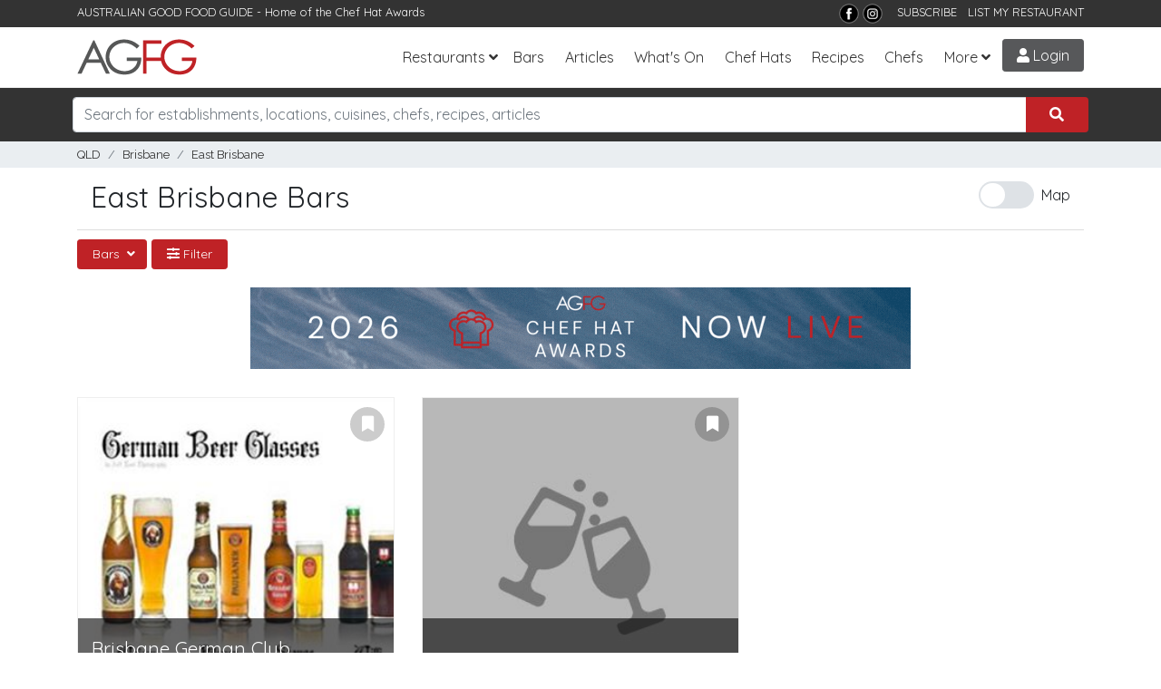

--- FILE ---
content_type: text/html; charset=utf-8
request_url: https://www.agfg.com.au/bars/brisbane/east-brisbane
body_size: 14813
content:

<!DOCTYPE html>
<html lang="en-AU">
<head>
    <title>The Best East Brisbane,QLD Bars, Bars in East Brisbane | AGFG</title>
<meta name="description" content="East Brisbane,QLD Bars. Photos, online bookings, ratings and reviews for 2 Bars in East Brisbane. Find the Best Bars in East Brisbane at AGFG." />
<meta property="og:title" content="The Best East Brisbane,QLD Bars, Bars in East Brisbane | AGFG" />
<meta property="og:description" content="East Brisbane,QLD Bars. Photos, online bookings, ratings and reviews for 2 Bars in East Brisbane. Find the Best Bars in East Brisbane at AGFG." />
<meta property="og:type" content="website" />
<meta property="og:site_name" content="AGFG" />

    <link rel="canonical" href="https://www.agfg.com.au/bars/brisbane/east-brisbane" />
    

    <meta http-equiv="Content-Type" content="text/html; charset=UTF-8" />
    <meta http-equiv="X-UA-Compatible" content="IE=edge" />
    <meta name="viewport" content="width=device-width, initial-scale=1">

    <link rel="apple-touch-icon" sizes="57x57" href="/images/ico/apple-icon-57x57.png">
    <link rel="apple-touch-icon" sizes="60x60" href="/images/ico/apple-icon-60x60.png">
    <link rel="apple-touch-icon" sizes="72x72" href="/images/ico/apple-icon-72x72.png">
    <link rel="apple-touch-icon" sizes="76x76" href="/images/ico/apple-icon-76x76.png">
    <link rel="apple-touch-icon" sizes="114x114" href="/images/ico/apple-icon-114x114.png">
    <link rel="apple-touch-icon" sizes="120x120" href="/images/ico/apple-icon-120x120.png">
    <link rel="apple-touch-icon" sizes="144x144" href="/images/ico/apple-icon-144x144.png">
    <link rel="apple-touch-icon" sizes="152x152" href="/images/ico/apple-icon-152x152.png">
    <link rel="apple-touch-icon" sizes="180x180" href="/images/ico/apple-icon-180x180.png">
    <link rel="icon" type="image/png" sizes="192x192" href="/images/ico/android-icon-192x192.png">
    <link rel="icon" type="image/png" sizes="32x32" href="/images/ico/favicon-32x32.png">
    <link rel="icon" type="image/png" sizes="96x96" href="/images/ico/favicon-96x96.png">
    <link rel="icon" type="image/png" sizes="16x16" href="/images/ico/favicon-16x16.png">
    <link rel="manifest" href="/images/ico/manifest.json">
    <meta name="msapplication-TileColor" content="#ffffff">
    <meta name="msapplication-TileImage" content="/images/ico/ms-icon-144x144.png">
    <meta name="theme-color" content="#ffffff">
    <meta name="apple-itunes-app" content="app-id=436728701">
    <meta name="google-play-app" content="app-id=com.agfg.app">

    <link rel="stylesheet" href="//fonts.googleapis.com/css?family=Quicksand">
    <link rel="stylesheet" href="//fonts.googleapis.com/css?family=Merriweather">
    <link rel="stylesheet" href="//fonts.googleapis.com/css?family=Raleway">
    <link rel="stylesheet" type="text/css" href="/plugins/bootstrap4/bootstrap.min.css" />
    <link rel="stylesheet" type="text/css" href="/plugins/slick/slick.css" />
    <link rel="stylesheet" type="text/css" href="/plugins/slick/slick-theme.css" />
    <link rel="stylesheet" type="text/css" href="/plugins/bootstrap-datepicker/css/bootstrap-datepicker3.min.css" />
    <link rel="stylesheet" type="text/css" href="/plugins/fontawesome/all.css" />
    <link rel="stylesheet" type="text/css" href="/plugins/toastr.min.css" />
    <link rel="stylesheet" type="text/css" href="/css/base.css?v=2.8" />

    <link rel="stylesheet" type="text/css" media="screen" href="https://www.agfg.com.au/plugins/select2/css/select2.min.css" />
<link rel="stylesheet" type="text/css" media="screen" href="https://www.agfg.com.au/plugins/select2/css/select2-bootstrap4.min.css" />


    <!-- Google Tag Manager -->
    <script>(function (w, d, s, l, i) {
            w[l] = w[l] || []; w[l].push({
                'gtm.start':
                    new Date().getTime(), event: 'gtm.js'
            }); var f = d.getElementsByTagName(s)[0],
                j = d.createElement(s), dl = l != 'dataLayer' ? '&l=' + l : ''; j.async = true; j.src =
                    'https://www.googletagmanager.com/gtm.js?id=' + i + dl; f.parentNode.insertBefore(j, f);
        })(window, document, 'script', 'dataLayer', 'GTM-5J3JTDN');</script>
    <!-- End Google Tag Manager -->

    <script type="text/javascript">

        //fb-pixel
        !function (f, b, e, v, n, t, s) {
            if (f.fbq) return; n = f.fbq = function () {
                n.callMethod ?
                    n.callMethod.apply(n, arguments) : n.queue.push(arguments)
            };
            if (!f._fbq) f._fbq = n; n.push = n; n.loaded = !0; n.version = '2.0';
            n.queue = []; t = b.createElement(e); t.async = !0;
            t.src = v; s = b.getElementsByTagName(e)[0];
            s.parentNode.insertBefore(t, s)
        }(window, document, 'script',
            'https://connect.facebook.net/en_US/fbevents.js');

        fbq('init', '801851906676322');
fbq('track', 'PageView');

    </script>
</head>

<body>
    <!-- Google Tag Manager (noscript) -->
    <noscript>
        <iframe src="https://www.googletagmanager.com/ns.html?id=GTM-5J3JTDN" height="0" width="0" style="display: none; visibility: hidden"></iframe>
    </noscript>
    <!-- End Google Tag Manager (noscript) -->

    <div id="fb-root"></div>
    <div class="wrap">

        

        <header class="header d-print-none">

            <div class="top-bar">
                <div class="container">
                    <div class="row">
                        <div class="col-md-6">
                            <span>AUSTRALIAN GOOD FOOD GUIDE</span> - Home of the <a href="/awards" title="Chat Hats">Chef Hat Awards</a>
                        </div>
                        <div class="col-md-6 text-right">
                            <!--<a href="https://www.nzgfg.co.nz/" alt="New Zealand Good Food Guide" class="site-switch">NZ</a>-->
                            <a href="https://www.facebook.com/ausgoodfoodguide" target="_blank" title="Facebook">
                                <img src="/images/layout/tb-facebook.png" alt="AGFG on Facebook" /></a>
                            <a href="https://www.instagram.com/ausgoodfood/" target="_blank" title="Instagram">
                                <img src="/images/layout/tb-instagram.png" alt="AGFG on Instagram" /></a>
                            &nbsp;&nbsp;
                            <a href="#" onclick="popupSubscribe();">SUBSCRIBE</a>&nbsp;&nbsp;
                            <a href="/agfg/listings/add-listing">LIST MY RESTAURANT</a>
                        </div>
                    </div>
                </div>
            </div>

            <nav class="navbar navbar-expand-lg">
                <div class="container">
                    <a href="/" class="navbar-brand">
                        <img src="/images/layout/logo.png" alt="AGFG - Australian Good Food Guide">
                    </a>
                    <button type="button" data-toggle="collapse" data-target="#navbarcollapse" aria-controls="navbarcollapse" aria-expanded="false" aria-label="Toggle navigation" class="navbar-toggler"><i class="fa fa-bars"></i></button><div id="navbarcollapse" class="collapse navbar-collapse"><ul class="navbar-nav ml-auto"><li class="nav-item dropdown"><a id="dd-restaurants" href="/restaurants" data-toggle="dropdown" aria-haspopup="true" aria-expanded="false" class="nav-link dropdown-toggle">Restaurants</a><div aria-labelledby="dd-restaurants" class="dropdown-menu"><a href="/awards" class="dropdown-item">Chef Hat Awards</a><a href="/restaurants/sydney" class="dropdown-item">Sydney</a><a href="/restaurants/melbourne" class="dropdown-item">Melbourne</a><a href="/restaurants/brisbane" class="dropdown-item">Brisbane</a><a href="/restaurants/perth" class="dropdown-item">Perth</a><a href="/restaurants/adelaide" class="dropdown-item">Adelaide</a><a href="/restaurants/darwin" class="dropdown-item">Darwin</a><a href="/restaurants/canberra" class="dropdown-item">Canberra</a><a href="/restaurants/hobart" class="dropdown-item">Hobart</a></div></li><li class="nav-item"><a href="/bars" class="nav-link">Bars</a></li>
<li class="nav-item"><a href="/articles" class="nav-link">Articles</a></li><li class="nav-item"><a href="/whatson" class="nav-link">What's On</a></li>
<li class="nav-item"><a href="/awards" class="nav-link">Chef Hats</a></li><li class="nav-item"><a href="/recipes" class="nav-link">Recipes</a></li><li class="nav-item"><a href="/chefs" class="nav-link">Chefs</a></li><li class="nav-item dropdown"><a id="dd-more" href="#" data-toggle="dropdown" aria-haspopup="true" aria-expanded="false" class="nav-link dropdown-toggle">More</a><div aria-labelledby="dd-more" class="dropdown-menu"><a href="/wineries" class="dropdown-item">Wineries</a>
<a href="/providores" class="dropdown-item">Providores</a><a href="/attractions" class="dropdown-item">Attractions</a>
<a href="/readerschoice" class="dropdown-item">Readers' Choice Awards</a>
<a href="/agfg/about" class="dropdown-item">About Us</a>
</div></li></ul></div><a href="/members/login" class="menu-btn login-btn login-trigger"><i class="fa fa-user"></i> Login</a>
                </div>
            </nav>
        </header>

        <section class="search d-print-none"><div class="container"><div class="search-bar"><div class="row"><div class="form-group col-lg-12"><div class="input-group"><input type="search" class="form-control search-box" name="search" id="searchbox" placeholder="Search for establishments, locations, cuisines, chefs, recipes, articles"><div class="input-group-append"><button class="btn search-submit" onclick='searchKeyword();'><i class="fas fa-search"></i></button></div></div><div id="search-suggest"><span>Suggested locations:</span><ul><li><a href="#" onclick="setLocation(true, 'restaurants/near-me');" class="btn btn-sm btn-outline-primary mb-1"><i class="fa fa-location-arrow"></i> Near Me</a></li><li><a href="/restaurants/sydney" class="btn btn-sm btn-outline-secondary">Sydney</a></li><li><a href="/restaurants/melbourne" class="btn btn-sm btn-outline-secondary">Melbourne</a></li><li><a href="/restaurants/brisbane" class="btn btn-sm btn-outline-secondary">Brisbane</a></li><li><a href="/restaurants/perth" class="btn btn-sm btn-outline-secondary">Perth</a></li><li><a href="/restaurants/adelaide" class="btn btn-sm btn-outline-secondary">Adelaide</a></li><li><a href="/restaurants/darwin" class="btn btn-sm btn-outline-secondary">Darwin</a></li><li><a href="/restaurants/canberra" class="btn btn-sm btn-outline-secondary">Canberra</a></li><li><a href="/restaurants/hobart" class="btn btn-sm btn-outline-secondary">Hobart</a></li></ul></div></div></div></div></div></section><section class="breadcrumb-bar d-print-none"><div class="container"><div class="row "><div class="col-lg-12"><ul class="breadcrumb"><li class="breadcrumb-item"><a href="https://www.agfg.com.au/bars/qld">QLD</a></li><li class="breadcrumb-item"><a href="https://www.agfg.com.au/bars/brisbane">Brisbane</a></li><li class="breadcrumb-item"><a href="https://www.agfg.com.au/bars/brisbane/east-brisbane">East Brisbane</a></li><ul></div></div></div></section>

        
    <div id="main-content" class="container">

        <div class="row header-refine">
            <div class="col-md-8 results-heading">
                <h1>East Brisbane Bars</h1>
            </div>
            <div class="col-md-4 results-buttons">
                <div id="ctl00_cphContent_divMapToggle" class="text-right">
                    <span class="switch d-none d-lg-block d-xl-block" id="showmap-button">
                        <input type="checkbox" onclick="toggleMap();" class="switch" id="map-switch"><label for="map-switch">Map</label>
                    </span>
                </div>
            </div>
            
        </div>

        <div class="row">
            <div id="refine-options" class="col-md-12">
                <div class="btn-group"><button class="btn btn-sm btn-primary dropdown-toggle" data-toggle="dropdown">Bars <span class="glyphicon glyphicon-chevron-down pull-right"></span></button> <div class="dropdown-menu"><a class="dropdown-item" href="https://www.agfg.com.au/providores/brisbane/east-brisbane">Providores</a><a class="dropdown-item" href="https://www.agfg.com.au/restaurants/brisbane/east-brisbane">Restaurants</a></div></div><div class="btn-group"><button class="btn btn-sm btn-primary refine-modal" rel="#filter-wrap"><i class="fas fa-sliders-h"></i> Filter</button></div>
            </div>
        </div>

        

        <div class="row">
            <div id="results-wrap" class="col-md-12">
                <div class="container" style="text-align:center;margin-top:0px;margin-bottom:30px">
<div class="promo-728">
<a href="https://www.agfg.com.au/PromoClick.aspx?id=249" target="_blank">
<img src="https://media1.agfg.com.au/images/promo/249.gif" class="img-fluid">
</a>
</div>
</div>
<div class="row block" id="results"><div class="col-12 col-sm-6 col-md-6 col-lg-4 masonry-item">
<a name="l32691" style="display:block;height:1px;"></a><div class="item listing-item"><div class="item-inner"><div class="image"><a href="https://www.agfg.com.au/bar/brisbane-german-club-32691" class="listing-link" rel="32691"><img src="https://media1.agfg.com.au/images/listing/32691/hero-300.jpg" alt="Brisbane German Club" /></a></div><span class="listing-pin" style="display:none;" id="map-pin-1">1</span><div id="bookmark-32691" class="bookmark-result"><a href="#" onclick="addBookmark(32691);return false;" class="bookmark login-trigger" data-toggle="tooltip" title="Bookmark"><i class="fas fa-bookmark"></i></a></div><div class="info d-flex align-items-end justify-content-between"><div><h3><a href="https://www.agfg.com.au/bar/brisbane-german-club-32691" class="listing-link" rel="32691">Brisbane German Club</a></h3><p class="type">&nbsp;&nbsp;&nbsp;<span class="text-warning">Opens Fri 11:30 AM</span>
</p><p class="address"><a href="https://www.agfg.com.au/bars/brisbane/east-brisbane">East Brisbane</a></p></div><div class="awards"></div><div class="latlong" id="32691+-27.484391105198490+153.036573529243470+1+Brisbane German Club+0++East Brisbane+https://www.agfg.com.au/bar/brisbane-german-club-32691"></div></div></div><div class="more-content">
<span>Established in 1883, the Brisbane German Club has a proud history and is located opposite "The Gabba".</span>
</div>
</div></div><div class="col-12 col-sm-6 col-md-6 col-lg-4 masonry-item">
<a name="l22396" style="display:block;height:1px;"></a><div class="item listing-item"><div class="item-inner"><div class="image"><a href="https://www.agfg.com.au/bar/shaftson-hotel-22396" class="listing-link" rel="22396"><img src="https://media1.agfg.com.au/images/placeholders/bars.jpg" alt="Shafston Hotel" /></a></div><span class="listing-pin" style="display:none;" id="map-pin-2">2</span><div id="bookmark-22396" class="bookmark-result"><a href="#" onclick="addBookmark(22396);return false;" class="bookmark login-trigger" data-toggle="tooltip" title="Bookmark"><i class="fas fa-bookmark"></i></a></div><div class="info d-flex align-items-end justify-content-between"><div><h3><a href="https://www.agfg.com.au/bar/shaftson-hotel-22396" class="listing-link" rel="22396">Shafston Hotel</a></h3><p class="type"></p><p class="address"><a href="https://www.agfg.com.au/bars/brisbane/east-brisbane">East Brisbane</a></p></div><div class="awards"></div><div class="latlong" id="22396+-27.479153732510348+153.041573166847230+2+Shafston Hotel+0++East Brisbane+https://www.agfg.com.au/bar/shaftson-hotel-22396"></div></div></div><div class="more-content">
<span>The Shafston Hotel features one of Brisbanes iconic island bars in the public bar. Live entertainment on Friday and Saturday nights.</span>
</div>
</div></div></div>
                
            </div>

            <div class="col-md-6">
                <div class="map-wrapper">
                    <div id="results-map"></div>
                </div>
            </div>
        </div>

    </div>

    <!-- common modal-->
    <div class="modal" id="mdl-common" tabindex="-1" role="dialog">
        <div class="modal-dialog modal-lg" role="document">
            <div class="modal-content">
                <div class="modal-header">
                    <h4 class="modal-title">Filter</h4>
                    <button type="button" class="close" data-dismiss="modal" aria-label="Close"><span aria-hidden="true">&times;</span></button>
                </div>
                <div class="modal-body filter-modal">
                </div>
            </div>
        </div>
    </div>

    <div id="filter-wrap" style="display:none;"><button class="btn btn-block btn-primary" onclick="applyFilters();">Apply Filters</button><div class="filter-inner"><div class="refine-panel container"><div class="form-row"><label class="col-3 col-form-label">Sort By:</label><div class="col-9"><select class="form-control" id="sort-by"><option value="" selected="selected">Our Picks</option><option value="az">Name A-Z</option><option value="za">Name Z-A</option></select></div></div></div><div class="refine-panel container"><div class="form-row"><label class="col-3 col-form-label">Type:</label><div class="col-9"><select class="form-control" id="filter-type"><option value="restaurants">Restaurants</option><option value="accommodations">Accommodation</option><option value="wineries">Wineries</option><option value="bars" selected="selected">Bars</option><option value="attractions">Attractions</option><option value="providores">Providores</option><option value="events">Events</option></select></div></div><div class="form-row"><label class="col-3 col-form-label">Keyword:</label><div class="col-9"><input type="text" placeholder="Enter a keyword" class="form-control" id="filter-keyword" value="" /></div></div><div class="form-row"><label class="col-3 col-form-label">Location <small><a href="#" onclick="updateLocation('near-me', 'Near Me');"><i class="fas fa-crosshairs"></i> Near Me</a></small></label><div class="col-9"><input type="text" placeholder="Search for a location" class="form-control" id="filter-location" value="East Brisbane" /><div class="location-suggest"><h6>Some suburbs nearby</h6><div class="row mb-10"><div class="col-md-4 col-sm-12"><a href="#" onclick="updateLocation('brisbane/east-brisbane','East Brisbane');">East Brisbane</a></div><div class="col-md-4 col-sm-12"><a href="#" onclick="updateLocation('brisbane/kangaroo-point','Kangaroo Point');">Kangaroo Point</a></div><div class="col-md-4 col-sm-12"><a href="#" onclick="updateLocation('brisbane/new-farm','New Farm');">New Farm</a></div><div class="col-md-4 col-sm-12"><a href="#" onclick="updateLocation('brisbane/norman-park','Norman Park');">Norman Park</a></div><div class="col-md-4 col-sm-12"><a href="#" onclick="updateLocation('brisbane/brisbane-north','Brisbane North');">Brisbane North</a></div><div class="col-md-4 col-sm-12"><a href="#" onclick="updateLocation('brisbane/stones-corner','Stones Corner');">Stones Corner</a></div><div class="col-md-4 col-sm-12"><a href="#" onclick="updateLocation('brisbane/dutton-park','Dutton Park');">Dutton Park</a></div><div class="col-md-4 col-sm-12"><a href="#" onclick="updateLocation('brisbane/hawthorne','Hawthorne');">Hawthorne</a></div><div class="col-md-4 col-sm-12"><a href="#" onclick="updateLocation('brisbane/woolloongabba','Woolloongabba');">Woolloongabba</a></div></div><h6>Expand your search to:</h6><div class="row mb-10"><div class="col-md-6 col-sm-12"><a href="#" onclick="updateLocation('central-brisbane','Central Brisbane ');">Central Brisbane </a></div><div class="col-md-6 col-sm-12"><a href="#" onclick="updateLocation('brisbane','Brisbane');">Brisbane</a></div></div></div></div></div><div class="form-row" id="form-categories"><label class="col-3 col-form-label">Categories:</label><div class="col-9"><select multiple class="form-control" id="filter-category"><option value="85">Air Conditioning</option><option value="81">Bush Views</option><option value="79">City Views</option><option value="82">Disabled Access</option><option value="275">Free Wifi</option><option value="84">Functions</option><option value="126">Gay Friendly</option><option value="274">Live Music</option><option value="83">Parking</option><option value="120">Pet Friendly</option><option value="276">Romantic</option><option value="136">Rooftop Bar</option><option value="80">Water Views</option></select></div></div></div><input id="rdurl" type="text" style="display:none" /></div><button class="btn btn-block btn-primary" onclick="applyFilters();">Apply Filters</button></div>
    


        <div class="container">
            <div class="row">
                <div class="col back-to-top text-right">
                    <a href="#top"><span class="fa-stack">
                        <i class="fas fa-circle fa-stack-2x"></i>
                        <i class="fas fa-chevron-up fa-stack-1x fa-inverse"></i>
                    </span>&nbsp;Back to Top</a>
                </div>
            </div>
        </div>

        <footer id="ctl00_footerMain" class="main-footer d-print-none">
            <div class="container">
                <div class="row">
                    <div class="about col-md-4">
                        <div class="logo">
                            <a href="/">
                                <img src="/images/layout/logo-rev.png" alt="Australian Good Food Guide">
                            </a>
                        </div>
                        <p>Established in 1977, AGFG has complemented the tourism and hospitality industry in Australia through the transition from traditional print to websites &amp; apps.</p>
                        <p>
                            Download our <strong>free apps</strong>
                        </p>
                        <p>
                            <a href="https://itunes.apple.com/au/app/australian-good-food-travel/id436728701?mt=8" target="_blank">
                                <img src="/images/layout/applestore.png" alt="Download AGFG iPhone App" />
                            </a>&nbsp;<a href="https://play.google.com/store/apps/details?id=com.agfg.app" target="_blank">
                                <img src="/images/layout/googleplay.png" alt="Get it on Google Play" />
                            </a>
                        </p>
                    </div>
                    <div class="site-links col-md-4">
                        <h3>Links</h3>
                        <div class="menus d-flex">

                            <ul class="list-unstyled">
                                <li>
                                    <a href="/agfg/about">About</a>
                                </li>
                                <li>
                                    <a href="/agfg/advertise/">Advertise</a>
                                </li>
                                <li>
                                    <a href="/agfg/listings/add-listing">Add Listing</a>
                                </li>
                                <li>
                                    <a href="/agfg/ratings-symbols/">Ratings &amp; Symbols</a>
                                </li>
                                <li>
                                    <a href="/agfg/contact">Contact</a>
                                </li>
                                <li>
                                    <a href="/rss">RSS</a>
                                </li>
                            </ul>

                            <ul class="list-unstyled">
                                <li>
                                    <a href="https://www.wowapps.com" target="_blank">Online Ordering for Restaurants</a>
                                </li>
                                <li>
                                    <a href="/awards">Chef Hat Awards</a>
                                </li>
                                <li>
                                    <a href="/readerschoice">Readers' Choice Awards</a>
                                </li>
                                <li>
                                    <a href="/recipes">Recipes</a>
                                </li>
                                <li>
                                    <a href="/chefs">Chefs</a>
                                </li>
                                <li>
                                    <a href="/articles">Articles</a>
                                </li>
                            </ul>
                        </div>
                    </div>
                    <div class="contact col-md-4">
                        <h3>Socialise</h3>
                        <div class="info">
                            <ul class="social-menu lisy-inline">
                                <li class="list-inline-item"><a href="https://www.facebook.com/ausgoodfoodguide" target="_blank" title="Facebook"><i class="fab fa-2x fa-facebook"></i></a></li>
                                <li class="list-inline-item"><a href="https://www.instagram.com/ausgoodfood/" target="_blank" title="Instagram"><i class="fab fa-2x fa-instagram"></i></a></li>
                                <li class="list-inline-item"><a href="https://www.pinterest.com.au/goodfoodguide/" target="_blank" title="Pinterest"><i class="fab fa-2x fa-pinterest"></i></a></li>
                            </ul>
                        </div>
                    </div>
                </div>

                <div class="row">
                    <div class="col-md-12 footer-popular">
                        <a href="/restaurants/sydney">Sydney</a>&nbsp;
                        <a href="/restaurants/melbourne">Melbourne</a>&nbsp;
                        <a href="/restaurants/brisbane">Brisbane</a>&nbsp;
                        <a href="/restaurants/adelaide">Adelaide</a>&nbsp;
                        <a href="/restaurants/perth">Perth</a>&nbsp;
                        <a href="/restaurants/darwin">Darwin</a>&nbsp;
                        <a href="/restaurants/canberra">Canberra</a>&nbsp;
                        <a href="/restaurants/hobart">Hobart</a>&nbsp;
                        <a href="/restaurants/gold-coast">Gold Coast</a>
                    </div>
                </div>

            </div>
            <div class="copyrights text-center">
                <p>&copy; Australian Good Food Guide Publishing Pty Ltd 2026. All rights reserved.&nbsp;&nbsp;<a href="/agfg/privacy">Privacy</a>&nbsp;&nbsp;<a href="/agfg/disclaimer">Disclaimer</a></p>
            </div>
        </footer>

        

        <!-- Login/Signup Modal -->
        <div class="modal fade" id="login-modal" tabindex="-1" role="dialog">
            <div class="modal-dialog" role="document">
                <div class="modal-content">
                    <div class="modal-body">
                        <div class="margin:10px;text-align:right;">
                            <button type="button" class="close" data-dismiss="modal" aria-label="Close"><span aria-hidden="true">&times;</span></button>
                        </div>
                        

<script src="https://accounts.google.com/gsi/client" async defer></script>
<style>

</style>

<form id="login-form" class="login-form mb-20" method="post" action="/handlers/form/Login.ashx">

    <h3 class="login-title">Sign in to AGFG</h3>
    <p class="login-subtitle">Discover exceptional dining experiences</p>

    <div id="login-response"></div>
    <input type="hidden" class="form-control" id="login-popup" name="login-popup" value="True" />

    <div class="login-email">
        <div class="form-group">
            <label for="txtLoginEmail">Email</label>
            <input type="text" class="form-control" id="txtLoginEmail" name="txtLoginEmail" placeholder="you@example.com" autocomplete="email" />
        </div>

        <div class="form-group password-wrapper">
            <label for="txtLoginPassword">Password</label>
            <div class="input-group">
                <input type="password" class="form-control" id="txtLoginPassword" name="txtLoginPassword" placeholder="Your password" autocomplete="current-password" />
                <div class="input-group-append">
                    <button type="button" class="btn btn-outline-secondary toggle-password" aria-controls="txtLoginPassword" aria-label="Show password" onclick="togglePassword()"><i class="fa fa-eye" aria-hidden="true"></i></button>
                </div>
            </div>
        </div>

        <div class="form-actions">
            <button type="submit" class="btn btn-dark btn-block">Sign in</button>
            <p class="login-forgot"><a href="/members/forgot-password" tabindex="999">Forgot Password?</a></p>
        </div>
    </div>

    <div class="ext-login-wrapper">
        <div class="or-wrap">
            <div class="or-hr"></div>
            <div class="or-text">or continue with</div>
        </div>
        <div class="ext-login-buttons">
            <div id="googleBtn" class="google-btn"></div>
            <button type="button" id="appleSignInBtn" class="apple-btn" aria-label="Sign in with Apple">
                <svg class="apple-signin-icon" viewBox="0 0 14 18" role="img" aria-hidden="true">
                    <path d="M10.4 0c.1 1-.3 1.9-.8 2.5-.6.7-1.6 1.2-2.4 1.1-.1-.9.3-1.9.8-2.5.6-.7 1.5-1.2 2.4-1.1zM13.7 13c-.4.9-.6 1.3-1.1 2-.7 1-1.7 2.2-2.9 2.2-1.1 0-1.4-.7-2.9-.7-1.5 0-1.9.7-3 .7-1.2 0-2.1-1.1-2.8-2C.3 14.5-.4 12 .4 9.7c.3-.9.8-1.7 1.4-2.2.7-.8 1.6-1.3 2.5-1.3 1 .1 1.7.6 2.8.6 1.1 0 1.7-.6 2.8-.6.9 0 1.8.5 2.5 1.3.4.5.8 1.1 1 1.8-2.6 1-2.2 4.6-.5 5.7z" />
                </svg>
                <span>Sign in with Apple</span>
            </button>
        </div>
    </div>

    <div class="new-signup">
        <h4>New to AGFG?</h4>
        <p>Join us to discover exceptional dining</p>
        <a href="#" class="btn btn-danger" onclick="showSignup();return false;">Create Account</a>
    </div>

    <p class="login-terms">By continuing you agree to the <a href="/agfg/disclaimer">Terms</a> and <a href="/agfg/privacy">Privacy Policy</a></p>

</form>

<script>
    const googleClientId = '228755202332-7g1a0rbp31pt7kjm5pt6m92tacjt47o4.apps.googleusercontent.com';

    window.onload = function () {
        if (googleClientId) {
            google.accounts.id.initialize({
                client_id: googleClientId,
                callback: handleGoogleCredential,
                ux_mode: "popup"
            });
            google.accounts.id.renderButton(
                document.getElementById("googleBtn"),
                { theme: "outline", size: "large", type: "standard", shape: "rectangular", logo_alignment: "left" }
            );
        }
    };

    function parseJwt(token) {
        try {
            const base64Url = token.split('.')[1];
            const base64 = base64Url.replace(/-/g, '+').replace(/_/g, '/');
            const jsonPayload = decodeURIComponent(window.atob(base64).split('').map(function (c) {
                return '%' + ('00' + c.charCodeAt(0).toString(16)).slice(-2);
            }).join(''));
            return JSON.parse(jsonPayload);
        } catch { return {}; }
    }

    function handleGoogleCredential(response) {
        const idToken = response.credential;
        const claims = parseJwt(idToken);
        externalLogin({
            type: 'Google',
            userId: claims.sub || '',
            token: idToken,
            email: claims.email || '',
            firstName: claims.given_name || '',
            lastName: claims.family_name || ''
        });
    }

    document.getElementById('appleSignInBtn').addEventListener('click', function () {
        const clientId = 'au.com.agfg';
        const redirectUri = encodeURIComponent('https://www.agfg.com.au/members/AppleCallback.aspx');
        const state = crypto.randomUUID();
        const nonce = crypto.randomUUID();
        sessionStorage.setItem('apple_oauth_state', state);
        sessionStorage.setItem('apple_oauth_nonce', nonce);
        const url =
            'https://appleid.apple.com/auth/authorize'
            + '?response_type=code%20id_token'
            + '&client_id=' + clientId
            + '&redirect_uri=' + redirectUri
            + '&scope=name%20email'
            + '&response_mode=form_post'
            + '&state=' + state
            + '&nonce=' + nonce;
        window.location = url;
    });

    function externalLogin(payload) {
        fetch('/members/ExternalLogin.aspx', {
            method: 'POST',
            headers: { 'Content-Type': 'application/json' },
            body: JSON.stringify(payload)
        }).then(r => r.json())
            .then(d => {
                if (d.isSuccess) {
                    window.location = d.redirect || '/my-account/home';
                } else {
                    showExternalError(d.message || 'External login failed');
                }
            })
            .catch(() => showExternalError('External login error'));
    }

    function showExternalError(msg) {
        const div = document.getElementById('login-response');
        if (div) {
            div.className = 'alert alert-danger';
            div.innerHTML = msg;
        }
    }

    function togglePassword() {
        const input = document.getElementById('txtLoginPassword');
        const btn = document.querySelector('.toggle-password');
        if (!input) return;
        if (input.type === 'password') {
            input.type = 'text';
            btn.innerHTML = '<i class="fa fa-eye-slash" aria-hidden="true"></i>';
            btn.setAttribute('aria-label', 'Hide password');
        } else {
            input.type = 'password';
            btn.innerHTML = '<i class="fa fa-eye" aria-hidden="true"></i>';
            btn.setAttribute('aria-label', 'Show password');
        }
    }
</script>

                        

<form id="signup-form" autocomplete="off" class="signup-form" style="display: none" method="post" action="/handlers/form/Signup.ashx">

    <h3 class="login-title">Create Account</h3>
    <p class="login-subtitle">Join us and discover exceptional dining</p>

    <div id="signup-response"></div>
    <input type="hidden" class="form-control" id="signup-popup" name="signup-popup" value="True" />

    <div class="login-email">
        <div class="form-group">
            <label>Display Name</label>
            <span class="field-verify" id="signupUsernameCheck"></span>
            <input type="text" class="form-control" id="txtSignupUsername" readonly onfocus="this.removeAttribute('readonly');" name="txtSignupUsername" />
        </div>

        <div class="form-group">
            <label>Email</label>
            <span class="field-verify" id="signupEmailCheck"></span>
            <input type="text" class="form-control" id="txtSignupEmail" readonly onfocus="this.removeAttribute('readonly');" name="txtSignupEmail" />
        </div>

        <div class="form-group">
            <label>Password</label>
            <span class="field-verify" id="signupPasswordCheck"></span>
            <input type="password" class="form-control" id="txtSignupPassword" readonly onfocus="this.removeAttribute('readonly');" name="txtSignupPassword" />
        </div>

        <div class="form-group">
            <label>Post Code</label>
            <span class="field-verify" id="signupPostCodeCheck"></span>
            <input type="text" class="form-control" id="txtSignupPostCode" readonly onfocus="this.removeAttribute('readonly');" name="txtSignupPostCode" placeholder="Leave blank if outside Australia" />
        </div>

        <div class="form-group" style="margin-bottom: 0">
            <label for="chkSubscribe">
                <input type="checkbox" style="margin-right: 5px;" id="chkSubscribe" readonly checked onfocus="this.removeAttribute('readonly');" name="chkSubscribe" />
                <b>Keep me up to date with news, events &amp; specials</b>
            </label>
        </div>

        <p class="signup-privacy">
            Your details will be kept strictly confidential and will not be passed onto any third party without your prior consent.
                See our <a href="/agfg/privacy" tabindex="999">privacy policy</a> for more information.
        </p>

        <div class="form-actions">
            <button type="submit" class="btn btn-dark btn-block">Create account</button>
        </div>
    </div>

    <p class="signup-existing">Already have an account? <a href="#" onclick="showLogin();">Sign in</a></p>

</form>

                    </div>
                </div>
            </div>
        </div>

        <!-- Subscribe Modal -->
        <div class="modal fade" id="subscribe-modal" tabindex="-1" role="dialog">
            <div class="modal-dialog" role="document">
                <div class="modal-content">
                    <div class="modal-body">
                        <div class="margin:10px;text-align:right;">
                            <button type="button" class="close" data-dismiss="modal" aria-label="Close"><span aria-hidden="true">&times;</span></button>
                        </div>
                        

<form id="subscribe-form" autocomplete="off" class="subscribe-form" method="post" action="/handlers/form/Subscribe.ashx">

    <h3 class="login-title">Subscribe to AGFG</h3>
    <p class="login-subtitle">Discover exceptional dining experiences</p>

    <img src="/images/layout/subscribe.jpg" alt="Discover exceptional dining experiences" class="subscribe-img" />

    <div id="subscribe-response"></div>

    <div class="form-group">
        <label>Email</label>
        <span class="field-verify" id="subscribeEmailCheck"></span>
        <input type="text" class="form-control" id="txtSubscribeEmail" readonly onfocus="this.removeAttribute('readonly');" name="txtSubscribeEmail" />
    </div>

    <div class="form-group">
        <label>Post Code</label>
        <span class="field-verify" id="subscribePostCodeCheck"></span>
        <input type="text" class="form-control" id="txtSubscribePostCode" readonly onfocus="this.removeAttribute('readonly');" name="txtSubscribePostCode" placeholder="Leave blank if outside Australia" />

    </div>

    <p class="signup-privacy">
        Your details will be kept strictly confidential and will not be passed onto any third party without your prior consent.
                See our <a href="/agfg/privacy" tabindex="999">privacy policy</a> for more information.
    </p>

    <div class="form-actions">
        <button type="submit" class="btn btn-block btn-dark">Subscribe</button>
    </div>

</form>

                    </div>
                </div>
            </div>
        </div>

        <!-- Location Modal -->
        <div class="modal fade" id="location-modal" tabindex="-1" role="dialog">
            <div class="modal-dialog" role="document">
                <div class="modal-content">
                    <div class="modal-header">
                        <h5 class="modal-title">Select your location</h5>
                        <button type="button" class="close" data-dismiss="modal" aria-label="Close"><span aria-hidden="true">&times;</span></button>
                    </div>
                    <div class="modal-body">
                        <div class="row">
                            <div class="col-md-12">
                                <p>We need to know your location so that we can provide you with the best results.</p>
                                <small>Start typing a suburb or post code:</small>
                                <div class="form-group">
                                    <input type="text" class="form-control" id="suburbsearch" name="suburbsearch" />
                                </div>
                            </div>
                        </div>
                    </div>
                </div>
            </div>
        </div>

    </div>

    <script src="/plugins/jquery/jquery.min.js"></script>
    <script defer src="/plugins/js.cookie.js"></script>
    <script defer src="/plugins/bootstrap4/popper.min.js"></script>
    <script defer src="/plugins/bootstrap4/bootstrap.min.js"></script>
    <script type="text/javascript" src="/plugins/slick/slick.min.js"></script>
    <script type="text/javascript" src="/plugins/bootstrap-datepicker/js/bootstrap-datepicker.min.js"></script>
    <script defer type="text/javascript" src="https://maps.googleapis.com/maps/api/js?loading=async&libraries=marker&callback=Function.prototype&key=AIzaSyDGG4aN3gwd-e1Efz-kZJ1V9D98TUbWEOM"></script>
    <script src="/plugins/plugins-merged.js"></script>
    <script defer src="/plugins/plugins-merged-defer.js"></script>
    <script defer type="text/javascript" src="/js/common.js?v=0.52"></script>
    <script type="text/javascript" src="https://www.agfg.com.au/plugins/select2/js/select2.min.js"></script>


    <script type="text/javascript">

        //global variables
        var root = 'https://www.agfg.com.au/';

    </script>

    <script>
        $(document).ready(function () {
            
        });
    </script>

    
    <script type="text/javascript" src="/js/results.js?v=0.2"></script>

    <script>

        var locationUrl = 'brisbane/east-brisbane';
        var typeUrl = 'bars';
        var cuisineArray = [];
        var categoryArray = [];
        var orderBy = '';
        var keyword = '';
        var cuisineUrl = '';
        var categoryUrl = '';

        function updateUrl() {

            var url = '';

            if (typeUrl.length > 0) {
                url = typeUrl;
                if (locationUrl.length > 0 && locationUrl != 'search') {
                    url = url + '/' + locationUrl;
                    if (cuisineUrl.length > 0 && cuisineArray.length == 0) {
                        url = url + '/' + cuisineUrl + '-cuisine';
                    } else if (categoryUrl.length > 0 && categoryArray.length == 0) {
                        url = url + '/' + categoryUrl + '-category';
                    }
                }
            } else if (locationUrl == 'near-me') {
                url = 'near-me';
            } else {
                url = 'search';
            }

            var qs = '';
            if (cuisineArray.length > 0) {
                qs = qs + '&ct=' + cuisineArray.join(",")
            }
            if (categoryArray.length > 0) {
                qs = qs + '&ft=' + categoryArray.join(",");
            }
            if (keyword.length > 0) {
                qs = qs + '&q=' + keyword.replace(/\s/g, '+');
            }
            if (orderBy.length > 0) {
                qs = qs + '&ob=' + orderBy;
            }
            if (qs.length > 0) {
                qs = qs.substring(1, qs.length);
                qs = '?' + qs;
            }
            url = url + qs;
            $("#rdurl").val(url);
        }

        function applyFilters() {
            var url = $('#rdurl').val();
            window.location.href = root + url;
        }

        function updateLocation(url, name) {
            locationUrl = url;
            $('#filter-location').val(name);

            if (url != 'near-me' && orderBy == 'distance') {
                orderBy = '';
            }

            updateUrl();
            return false;
        }

        $(document).ready(function () {

            $('#results').imagesLoaded(function () {
                $('#results').masonry({
                    itemSelector: '.masonry-item',
                    horizontalOrder: true, // new!
                });
            });

            //show filter modal
            $('.refine-modal').on('click', function () {
                var rel = $(this).attr('rel');
                var data = $(rel).html();
                $("#mdl-common .modal-body").html(data);
                $('#mdl-common').modal('show');

                updateUrl();

                //refine accordians
                $(".refine-panel h4").on('click',
                    function (e) {
                        if ($(e.target).is('a')) {
                            return;
                        }
                        $(this).next("div").slideToggle();
                        $(this).toggleClass("open");
                        return false;
                    });

                //cuisines
                $('#filter-cuisine').select2({
                    multiple: true,
                    theme: 'bootstrap4',
                    width: 'style',
                    placeholder: 'All cuisines',
                    maximumSelectionLength: 3,
                    allowClear: true,
                    dropdownPosition: 'below'
                }).on('select2:select', function (e) {
                    cuisineArray.push(e.params.data.id);
                    updateUrl();
                }).on('select2:unselect', function (e) {
                    cuisineArray.splice(cuisineArray.indexOf(e.params.data.id), 1);
                    if ($('#filter-cuisine').val().length == 0) {
                        cuisineArray = [];
                        cuisineUrl = '';
                    }
                    updateUrl();
                }).on('select2:clear', function (e) {
                    cuisineArray = [];
                    cuisineUrl = '';
                    updateUrl();
                });

                //categories
                $('#filter-category').select2({
                    multiple: true,
                    theme: 'bootstrap4',
                    width: 'style',
                    placeholder: 'All categories',
                    maximumSelectionLength: 3,
                    allowClear: true,
                    dropdownPosition: 'below'
                }).on('select2:select', function (e) {
                    categoryArray.push(e.params.data.id);
                    updateUrl();
                }).on('select2:unselect', function (e) {
                    categoryArray.splice(categoryArray.indexOf(e.params.data.id), 1);
                    if ($('#filter-category').val().length == 0) {
                        categoryArray = [];
                        categoryUrl = '';
                    }
                    updateUrl();
                }).on('select2:clear', function (e) {
                    categoryArray = [];
                    categoryUrl = '';
                    updateUrl();
                });

                //type dropdown
                $("#filter-type").on('change', function () {
                    typeUrl = this.value;

                    $('#filter-cuisine').val('').trigger('change');
                    cuisineArray = [];
                    cuisineUrl = '';

                    $('#filter-category').val('').trigger('change');
                    categoryArray = [];
                    categoryUrl = '';

                    if (typeUrl == "restaurants") {
                        $('#form-cuisines').show();
                    } else {
                        $('#form-cuisines').hide();
                    }

                    $('#form-categories').hide();

                    updateUrl();
                });

                //sort by dropdown
                $("#sort-by").on('change', function () {
                    orderBy = this.value;
                    updateUrl();
                });

                //keyword
                $("#filter-keyword").on('keyup', function () {
                    keyword = this.value;
                    updateUrl();
                });

                //auto complete suburb modal
                $('#filter-location').autocomplete({
                    source: function (request, response) {
                        response([{ loading: true }]);
                        $.ajax({
                            url: root + "handlers/SearchLocation.ashx",
                            data: {
                                q: request.term
                            },
                            success: function (data) {
                                response(data);
                            }
                        });
                    },
                    focus: function (event, ui) {
                        event.preventDefault();
                    },
                    open: function (event, ui) {
                        $('.ui-autocomplete').off('menufocus hover mouseover');
                    },
                    minLength: 3,
                    delay: 0,
                    select: function (event, ui) {

                        event.preventDefault();
                        updateLocation(ui.item.value, ui.item.label);
                    }
                });

            });

            $('.listing-item a.listing-link').on('click', function () {
                //console.log('#l' + $(this).attr('rel'));
                window.location.hash = '#l' + $(this).attr('rel');
                return true;
            });

        });

        $('#load-more').on('click', function () {

            $("#loader").show();
            $("#load-more").hide();

            var settings = '{"NearMe":false,"IsSearch":false,"IsFiltered":false,"Query":"","QueryRemoved":null,"Lat":-33.8688,"Lon":151.2093,"Distance":0,"LocationUrl":"brisbane/east-brisbane","SuburbUrl":"east-brisbane","TopLocationUrl":"brisbane","ListingType":"bars","SubListingType":null,"CategoryUrl":"","CategoryGroup":null,"CategoryIds":"","CuisineUrl":null,"CuisineTypeIds":"","FunctionTypeUrl":null,"FunctionGuests":0,"OpenNowOnly":false,"AwardsOnly":false,"ReadersChoiceOnly":false,"OrderBy":"","Page":1,"PageSize":20}';
            var pageNumber = $("#page-number").val();
            pageNumber++;
            var maxPage = $("#max-page").val();

            $.ajax({
                url: root + "handlers/MoreListings.ashx?pg=" + pageNumber,
                contentType: "application/json; charset=utf-8",
                dataType: 'json',
                type: "POST",
                data: settings,
                success: function (data) {
                    $('#results').append(data);
                    $("#loader").hide();
                    $("#load-more").show();
                    if ($('#map-switch').is(':checked')) {
                        loadMap();
                    }

                    $('#results').imagesLoaded(function () {
                        $('#results').masonry('reloadItems');
                        $('#results').masonry('layout');
                    });

                    //updated url
                    var newUrl = '';
                    if (window.location.search != '') {
                        newUrl = window.location.pathname + updateQueryStringParameter(window.location.search, "pg", pageNumber);
                    } else {
                        newUrl = window.location.pathname + '?pg=' + pageNumber;
                    }

                    //history
                    window.history.replaceState(null, document.title, newUrl);

                    //analytics
                    /*gtag('config', 'UA-19477088-1', {
                        'page_path': newUrl
                    });*/
                },
                error: function (data) {
                    $('#results').append("Error" + data);
                    $("#loader").hide();
                    $("#load-more").show();
                }
            });

            //hide more button
            if (pageNumber >= maxPage) {
                $("#load-more-wrap").hide();
            } else {
                $("#page-number").val(pageNumber);
            }

        });
    </script>


    <noscript>
        <img height="1" width="1" style="display: none" src="https://www.facebook.com/tr?id=801851906676322&ev=PageView&noscript=1" />
    </noscript>

</body>
</html>
